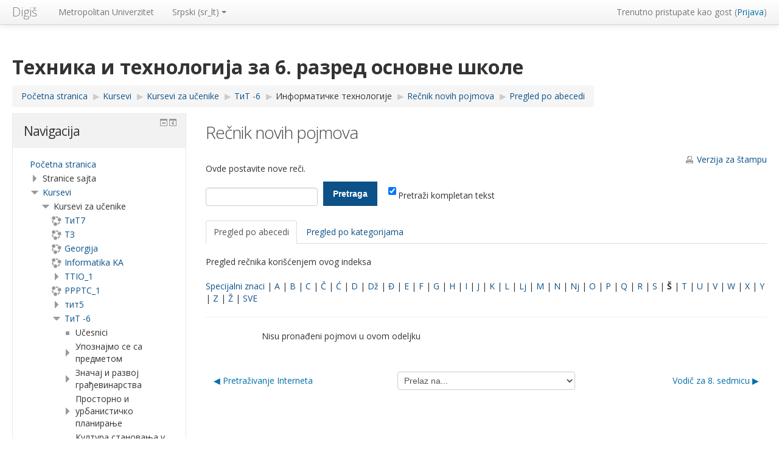

--- FILE ---
content_type: text/html; charset=utf-8
request_url: http://digis.edu.rs/mod/glossary/view.php?id=1820&mode=letter&hook=%C5%A0&sortkey=&sortorder=asc
body_size: 12636
content:
<!DOCTYPE html>
<html  dir="ltr" lang="sr-lt" xml:lang="sr-lt">
<head>
    <title>Rečnik novih pojmova</title>
    <link rel="shortcut icon" href="http://digis.edu.rs/theme/image.php/clean/theme/1569433302/favicon" />
    <meta http-equiv="Content-Type" content="text/html; charset=utf-8" />
<meta name="keywords" content="moodle, Rečnik novih pojmova" />
<link rel="stylesheet" type="text/css" href="http://digis.edu.rs/theme/yui_combo.php?rollup/3.17.2/yui-moodlesimple-min.css" /><script id="firstthemesheet" type="text/css">/** Required in order to fix style inclusion problems in IE with YUI **/</script><link rel="stylesheet" type="text/css" href="http://digis.edu.rs/theme/styles.php/clean/1569433302_1/all" />
<script type="text/javascript">
//<![CDATA[
var M = {}; M.yui = {};
M.pageloadstarttime = new Date();
M.cfg = {"wwwroot":"http:\/\/digis.edu.rs","sesskey":"VGrlnxI5Ym","themerev":"1569433302","slasharguments":1,"theme":"clean","iconsystemmodule":"core\/icon_system_standard","jsrev":"1539863276","admin":"admin","svgicons":true,"usertimezone":"Evropa\/Beograd","contextid":6685};var yui1ConfigFn = function(me) {if(/-skin|reset|fonts|grids|base/.test(me.name)){me.type='css';me.path=me.path.replace(/\.js/,'.css');me.path=me.path.replace(/\/yui2-skin/,'/assets/skins/sam/yui2-skin')}};
var yui2ConfigFn = function(me) {var parts=me.name.replace(/^moodle-/,'').split('-'),component=parts.shift(),module=parts[0],min='-min';if(/-(skin|core)$/.test(me.name)){parts.pop();me.type='css';min=''}
if(module){var filename=parts.join('-');me.path=component+'/'+module+'/'+filename+min+'.'+me.type}else{me.path=component+'/'+component+'.'+me.type}};
YUI_config = {"debug":false,"base":"http:\/\/digis.edu.rs\/lib\/yuilib\/3.17.2\/","comboBase":"http:\/\/digis.edu.rs\/theme\/yui_combo.php?","combine":true,"filter":null,"insertBefore":"firstthemesheet","groups":{"yui2":{"base":"http:\/\/digis.edu.rs\/lib\/yuilib\/2in3\/2.9.0\/build\/","comboBase":"http:\/\/digis.edu.rs\/theme\/yui_combo.php?","combine":true,"ext":false,"root":"2in3\/2.9.0\/build\/","patterns":{"yui2-":{"group":"yui2","configFn":yui1ConfigFn}}},"moodle":{"name":"moodle","base":"http:\/\/digis.edu.rs\/theme\/yui_combo.php?m\/1539863276\/","combine":true,"comboBase":"http:\/\/digis.edu.rs\/theme\/yui_combo.php?","ext":false,"root":"m\/1539863276\/","patterns":{"moodle-":{"group":"moodle","configFn":yui2ConfigFn}},"filter":null,"modules":{"moodle-core-dragdrop":{"requires":["base","node","io","dom","dd","event-key","event-focus","moodle-core-notification"]},"moodle-core-popuphelp":{"requires":["moodle-core-tooltip"]},"moodle-core-blocks":{"requires":["base","node","io","dom","dd","dd-scroll","moodle-core-dragdrop","moodle-core-notification"]},"moodle-core-lockscroll":{"requires":["plugin","base-build"]},"moodle-core-notification":{"requires":["moodle-core-notification-dialogue","moodle-core-notification-alert","moodle-core-notification-confirm","moodle-core-notification-exception","moodle-core-notification-ajaxexception"]},"moodle-core-notification-dialogue":{"requires":["base","node","panel","escape","event-key","dd-plugin","moodle-core-widget-focusafterclose","moodle-core-lockscroll"]},"moodle-core-notification-alert":{"requires":["moodle-core-notification-dialogue"]},"moodle-core-notification-confirm":{"requires":["moodle-core-notification-dialogue"]},"moodle-core-notification-exception":{"requires":["moodle-core-notification-dialogue"]},"moodle-core-notification-ajaxexception":{"requires":["moodle-core-notification-dialogue"]},"moodle-core-languninstallconfirm":{"requires":["base","node","moodle-core-notification-confirm","moodle-core-notification-alert"]},"moodle-core-maintenancemodetimer":{"requires":["base","node"]},"moodle-core-chooserdialogue":{"requires":["base","panel","moodle-core-notification"]},"moodle-core-formchangechecker":{"requires":["base","event-focus","moodle-core-event"]},"moodle-core-handlebars":{"condition":{"trigger":"handlebars","when":"after"}},"moodle-core-actionmenu":{"requires":["base","event","node-event-simulate"]},"moodle-core-checknet":{"requires":["base-base","moodle-core-notification-alert","io-base"]},"moodle-core-dock":{"requires":["base","node","event-custom","event-mouseenter","event-resize","escape","moodle-core-dock-loader","moodle-core-event"]},"moodle-core-dock-loader":{"requires":["escape"]},"moodle-core-tooltip":{"requires":["base","node","io-base","moodle-core-notification-dialogue","json-parse","widget-position","widget-position-align","event-outside","cache-base"]},"moodle-core-event":{"requires":["event-custom"]},"moodle-core_availability-form":{"requires":["base","node","event","event-delegate","panel","moodle-core-notification-dialogue","json"]},"moodle-backup-backupselectall":{"requires":["node","event","node-event-simulate","anim"]},"moodle-backup-confirmcancel":{"requires":["node","node-event-simulate","moodle-core-notification-confirm"]},"moodle-course-util":{"requires":["node"],"use":["moodle-course-util-base"],"submodules":{"moodle-course-util-base":{},"moodle-course-util-section":{"requires":["node","moodle-course-util-base"]},"moodle-course-util-cm":{"requires":["node","moodle-course-util-base"]}}},"moodle-course-dragdrop":{"requires":["base","node","io","dom","dd","dd-scroll","moodle-core-dragdrop","moodle-core-notification","moodle-course-coursebase","moodle-course-util"]},"moodle-course-formatchooser":{"requires":["base","node","node-event-simulate"]},"moodle-course-management":{"requires":["base","node","io-base","moodle-core-notification-exception","json-parse","dd-constrain","dd-proxy","dd-drop","dd-delegate","node-event-delegate"]},"moodle-course-categoryexpander":{"requires":["node","event-key"]},"moodle-course-modchooser":{"requires":["moodle-core-chooserdialogue","moodle-course-coursebase"]},"moodle-form-dateselector":{"requires":["base","node","overlay","calendar"]},"moodle-form-showadvanced":{"requires":["node","base","selector-css3"]},"moodle-form-passwordunmask":{"requires":[]},"moodle-form-shortforms":{"requires":["node","base","selector-css3","moodle-core-event"]},"moodle-question-searchform":{"requires":["base","node"]},"moodle-question-qbankmanager":{"requires":["node","selector-css3"]},"moodle-question-preview":{"requires":["base","dom","event-delegate","event-key","core_question_engine"]},"moodle-question-chooser":{"requires":["moodle-core-chooserdialogue"]},"moodle-availability_completion-form":{"requires":["base","node","event","moodle-core_availability-form"]},"moodle-availability_date-form":{"requires":["base","node","event","io","moodle-core_availability-form"]},"moodle-availability_grade-form":{"requires":["base","node","event","moodle-core_availability-form"]},"moodle-availability_group-form":{"requires":["base","node","event","moodle-core_availability-form"]},"moodle-availability_grouping-form":{"requires":["base","node","event","moodle-core_availability-form"]},"moodle-availability_profile-form":{"requires":["base","node","event","moodle-core_availability-form"]},"moodle-qtype_ddimageortext-dd":{"requires":["node","dd","dd-drop","dd-constrain"]},"moodle-qtype_ddimageortext-form":{"requires":["moodle-qtype_ddimageortext-dd","form_filepicker"]},"moodle-qtype_ddmarker-form":{"requires":["moodle-qtype_ddmarker-dd","form_filepicker","graphics","escape"]},"moodle-qtype_ddmarker-dd":{"requires":["node","event-resize","dd","dd-drop","dd-constrain","graphics"]},"moodle-qtype_ddwtos-dd":{"requires":["node","dd","dd-drop","dd-constrain"]},"moodle-mod_assign-history":{"requires":["node","transition"]},"moodle-mod_forum-subscriptiontoggle":{"requires":["base-base","io-base"]},"moodle-mod_quiz-util":{"requires":["node","moodle-core-actionmenu"],"use":["moodle-mod_quiz-util-base"],"submodules":{"moodle-mod_quiz-util-base":{},"moodle-mod_quiz-util-slot":{"requires":["node","moodle-mod_quiz-util-base"]},"moodle-mod_quiz-util-page":{"requires":["node","moodle-mod_quiz-util-base"]}}},"moodle-mod_quiz-dragdrop":{"requires":["base","node","io","dom","dd","dd-scroll","moodle-core-dragdrop","moodle-core-notification","moodle-mod_quiz-quizbase","moodle-mod_quiz-util-base","moodle-mod_quiz-util-page","moodle-mod_quiz-util-slot","moodle-course-util"]},"moodle-mod_quiz-modform":{"requires":["base","node","event"]},"moodle-mod_quiz-repaginate":{"requires":["base","event","node","io","moodle-core-notification-dialogue"]},"moodle-mod_quiz-toolboxes":{"requires":["base","node","event","event-key","io","moodle-mod_quiz-quizbase","moodle-mod_quiz-util-slot","moodle-core-notification-ajaxexception"]},"moodle-mod_quiz-autosave":{"requires":["base","node","event","event-valuechange","node-event-delegate","io-form"]},"moodle-mod_quiz-quizbase":{"requires":["base","node"]},"moodle-mod_quiz-questionchooser":{"requires":["moodle-core-chooserdialogue","moodle-mod_quiz-util","querystring-parse"]},"moodle-message_airnotifier-toolboxes":{"requires":["base","node","io"]},"moodle-filter_glossary-autolinker":{"requires":["base","node","io-base","json-parse","event-delegate","overlay","moodle-core-event","moodle-core-notification-alert","moodle-core-notification-exception","moodle-core-notification-ajaxexception"]},"moodle-filter_mathjaxloader-loader":{"requires":["moodle-core-event"]},"moodle-editor_atto-rangy":{"requires":[]},"moodle-editor_atto-editor":{"requires":["node","transition","io","overlay","escape","event","event-simulate","event-custom","node-event-html5","node-event-simulate","yui-throttle","moodle-core-notification-dialogue","moodle-core-notification-confirm","moodle-editor_atto-rangy","handlebars","timers","querystring-stringify"]},"moodle-editor_atto-plugin":{"requires":["node","base","escape","event","event-outside","handlebars","event-custom","timers","moodle-editor_atto-menu"]},"moodle-editor_atto-menu":{"requires":["moodle-core-notification-dialogue","node","event","event-custom"]},"moodle-report_eventlist-eventfilter":{"requires":["base","event","node","node-event-delegate","datatable","autocomplete","autocomplete-filters"]},"moodle-report_loglive-fetchlogs":{"requires":["base","event","node","io","node-event-delegate"]},"moodle-gradereport_grader-gradereporttable":{"requires":["base","node","event","handlebars","overlay","event-hover"]},"moodle-gradereport_history-userselector":{"requires":["escape","event-delegate","event-key","handlebars","io-base","json-parse","moodle-core-notification-dialogue"]},"moodle-tool_capability-search":{"requires":["base","node"]},"moodle-tool_lp-dragdrop-reorder":{"requires":["moodle-core-dragdrop"]},"moodle-tool_monitor-dropdown":{"requires":["base","event","node"]},"moodle-assignfeedback_editpdf-editor":{"requires":["base","event","node","io","graphics","json","event-move","event-resize","transition","querystring-stringify-simple","moodle-core-notification-dialog","moodle-core-notification-alert","moodle-core-notification-exception","moodle-core-notification-ajaxexception"]},"moodle-atto_accessibilitychecker-button":{"requires":["color-base","moodle-editor_atto-plugin"]},"moodle-atto_accessibilityhelper-button":{"requires":["moodle-editor_atto-plugin"]},"moodle-atto_align-button":{"requires":["moodle-editor_atto-plugin"]},"moodle-atto_bold-button":{"requires":["moodle-editor_atto-plugin"]},"moodle-atto_charmap-button":{"requires":["moodle-editor_atto-plugin"]},"moodle-atto_clear-button":{"requires":["moodle-editor_atto-plugin"]},"moodle-atto_collapse-button":{"requires":["moodle-editor_atto-plugin"]},"moodle-atto_emoticon-button":{"requires":["moodle-editor_atto-plugin"]},"moodle-atto_equation-button":{"requires":["moodle-editor_atto-plugin","moodle-core-event","io","event-valuechange","tabview","array-extras"]},"moodle-atto_html-button":{"requires":["moodle-editor_atto-plugin","event-valuechange"]},"moodle-atto_image-button":{"requires":["moodle-editor_atto-plugin"]},"moodle-atto_indent-button":{"requires":["moodle-editor_atto-plugin"]},"moodle-atto_italic-button":{"requires":["moodle-editor_atto-plugin"]},"moodle-atto_link-button":{"requires":["moodle-editor_atto-plugin"]},"moodle-atto_managefiles-usedfiles":{"requires":["node","escape"]},"moodle-atto_managefiles-button":{"requires":["moodle-editor_atto-plugin"]},"moodle-atto_media-button":{"requires":["moodle-editor_atto-plugin","moodle-form-shortforms"]},"moodle-atto_noautolink-button":{"requires":["moodle-editor_atto-plugin"]},"moodle-atto_orderedlist-button":{"requires":["moodle-editor_atto-plugin"]},"moodle-atto_recordrtc-recording":{"requires":["moodle-atto_recordrtc-button"]},"moodle-atto_recordrtc-button":{"requires":["moodle-editor_atto-plugin","moodle-atto_recordrtc-recording"]},"moodle-atto_rtl-button":{"requires":["moodle-editor_atto-plugin"]},"moodle-atto_strike-button":{"requires":["moodle-editor_atto-plugin"]},"moodle-atto_subscript-button":{"requires":["moodle-editor_atto-plugin"]},"moodle-atto_superscript-button":{"requires":["moodle-editor_atto-plugin"]},"moodle-atto_table-button":{"requires":["moodle-editor_atto-plugin","moodle-editor_atto-menu","event","event-valuechange"]},"moodle-atto_title-button":{"requires":["moodle-editor_atto-plugin"]},"moodle-atto_underline-button":{"requires":["moodle-editor_atto-plugin"]},"moodle-atto_undo-button":{"requires":["moodle-editor_atto-plugin"]},"moodle-atto_unorderedlist-button":{"requires":["moodle-editor_atto-plugin"]}}},"gallery":{"name":"gallery","base":"http:\/\/digis.edu.rs\/lib\/yuilib\/gallery\/","combine":true,"comboBase":"http:\/\/digis.edu.rs\/theme\/yui_combo.php?","ext":false,"root":"gallery\/1539863276\/","patterns":{"gallery-":{"group":"gallery"}}}},"modules":{"core_filepicker":{"name":"core_filepicker","fullpath":"http:\/\/digis.edu.rs\/lib\/javascript.php\/1539863276\/repository\/filepicker.js","requires":["base","node","node-event-simulate","json","async-queue","io-base","io-upload-iframe","io-form","yui2-treeview","panel","cookie","datatable","datatable-sort","resize-plugin","dd-plugin","escape","moodle-core_filepicker","moodle-core-notification-dialogue"]},"core_comment":{"name":"core_comment","fullpath":"http:\/\/digis.edu.rs\/lib\/javascript.php\/1539863276\/comment\/comment.js","requires":["base","io-base","node","json","yui2-animation","overlay","escape"]},"mathjax":{"name":"mathjax","fullpath":"https:\/\/cdnjs.cloudflare.com\/ajax\/libs\/mathjax\/2.7.2\/MathJax.js?delayStartupUntil=configured"}}};
M.yui.loader = {modules: {}};

//]]>
</script>

<link href="https://fonts.googleapis.com/css?family=Open+Sans:300,400,400i,600,700&amp;subset=cyrillic-ext,latin-ext" rel="stylesheet">

<style>
div,h1,h2,h3,h4,h5,h6,small,p {font-family: 'Open Sans', sans-serif !important;}
</style>

<link rel="newest stylesheet" type="text/css" href="https://www.metropolitan.ac.rs/files/css/digis-stil.css" />    <meta name="viewport" content="width=device-width, initial-scale=1.0">
</head>

<body  id="page-mod-glossary-view" class="format-topics  path-mod path-mod-glossary safari dir-ltr lang-sr_lt yui-skin-sam yui3-skin-sam digis-edu-rs pagelayout-incourse course-247 context-6685 cmid-1820 category-40 has-region-side-pre used-region-side-pre has-region-side-post empty-region-side-post side-pre-only">

<div class="skiplinks">
    <a href="#maincontent" class="skip">Idi na glavni sadržaj</a>
</div><script type="text/javascript" src="http://digis.edu.rs/theme/yui_combo.php?rollup/3.17.2/yui-moodlesimple-min.js"></script><script type="text/javascript" src="http://digis.edu.rs/lib/javascript.php/1539863276/lib/javascript-static.js"></script>
<script type="text/javascript">
//<![CDATA[
document.body.className += ' jsenabled';
//]]>
</script>


<header role="banner" class="navbar navbar-fixed-top moodle-has-zindex">
    <nav role="navigation" class="navbar-inner">
        <div class="container-fluid">
            <a class="brand" title="Početna stranica" href="http://digis.edu.rs/">Digiš</a>            <a class="btn btn-navbar" data-toggle="collapse" data-target=".nav-collapse"><span class="icon-bar"></span>
<span class="icon-bar"></span>
<span class="icon-bar"></span></a>            <div class="usermenu"><span class="login">Trenutno pristupate kao gost (<a href="http://digis.edu.rs/login/index.php">Prijava</a>)</span></div>                                    <div class="nav-collapse collapse">
                <ul class="nav"><li><a title="Metropolitan Univerzitet" href="http://www.metropolitan.ac.rs">Metropolitan Univerzitet</a></li><li class="dropdown langmenu"><a href="" class="dropdown-toggle" data-toggle="dropdown" title="Jezik">Srpski ‎(sr_lt)‎<b class="caret"></b></a><ul class="dropdown-menu"><li><a title="Српски ‎(sr_cr)‎" href="http://digis.edu.rs/mod/glossary/view.php?id=1820&amp;mode=letter&amp;lang=sr_cr">Српски ‎(sr_cr)‎</a></li><li><a title="English ‎(en)‎" href="http://digis.edu.rs/mod/glossary/view.php?id=1820&amp;mode=letter&amp;lang=en">English ‎(en)‎</a></li><li><a title="Srpski ‎(sr_lt)‎" href="http://digis.edu.rs/mod/glossary/view.php?id=1820&amp;mode=letter&amp;lang=sr_lt">Srpski ‎(sr_lt)‎</a></li></ul></ul>                <ul class="nav pull-right">
                    <li></li>
                </ul>
            </div>
        </div>
    </nav>
</header>

<div id="page" class="container-fluid">
    <header id="page-header" class="clearfix"><div class="page-context-header"><div class="page-header-headings"><h1>Техника и технологија за 6. разред основне школе</h1></div></div><div class="clearfix" id="page-navbar"><div class="breadcrumb-nav"><span class="accesshide" id="navbar-label">Putanja do stranice</span><nav aria-labelledby="navbar-label"><ul class="breadcrumb"><li><span itemscope="" itemtype="http://data-vocabulary.org/Breadcrumb"><a itemprop="url" href="http://digis.edu.rs/"><span itemprop="title">Početna stranica</span></a></span> <span class="divider"> <span class="accesshide " ><span class="arrow_text">/</span>&nbsp;</span><span class="arrow sep">&#x25B6;&#xFE0E;</span> </span></li><li><span itemscope="" itemtype="http://data-vocabulary.org/Breadcrumb"><a itemprop="url" href="http://digis.edu.rs/course/index.php"><span itemprop="title">Kursevi</span></a></span> <span class="divider"> <span class="accesshide " ><span class="arrow_text">/</span>&nbsp;</span><span class="arrow sep">&#x25B6;&#xFE0E;</span> </span></li><li><span itemscope="" itemtype="http://data-vocabulary.org/Breadcrumb"><a itemprop="url" href="http://digis.edu.rs/course/index.php?categoryid=40"><span itemprop="title">Kursevi za učenike</span></a></span> <span class="divider"> <span class="accesshide " ><span class="arrow_text">/</span>&nbsp;</span><span class="arrow sep">&#x25B6;&#xFE0E;</span> </span></li><li><span itemscope="" itemtype="http://data-vocabulary.org/Breadcrumb"><a itemprop="url" title="Техника и технологија за 6. разред основне школе" href="http://digis.edu.rs/course/view.php?id=247"><span itemprop="title">ТиТ -6</span></a></span> <span class="divider"> <span class="accesshide " ><span class="arrow_text">/</span>&nbsp;</span><span class="arrow sep">&#x25B6;&#xFE0E;</span> </span></li><li><span tabindex="0">Информатичке технологије</span> <span class="divider"> <span class="accesshide " ><span class="arrow_text">/</span>&nbsp;</span><span class="arrow sep">&#x25B6;&#xFE0E;</span> </span></li><li><span itemscope="" itemtype="http://data-vocabulary.org/Breadcrumb"><a itemprop="url" title="Rečnik" href="http://digis.edu.rs/mod/glossary/view.php?id=1820"><span itemprop="title">Rečnik novih pojmova</span></a></span> <span class="divider"> <span class="accesshide " ><span class="arrow_text">/</span>&nbsp;</span><span class="arrow sep">&#x25B6;&#xFE0E;</span> </span></li><li><span itemscope="" itemtype="http://data-vocabulary.org/Breadcrumb"><a itemprop="url" href="http://digis.edu.rs/mod/glossary/view.php?id=1820&amp;mode=letter"><span itemprop="title">Pregled po abecedi</span></a></span></li></ul></nav></div><div class="breadcrumb-button"></div></div><div id="course-header"></div></header>    <div id="page-content" class="row-fluid">
        <div id="region-main-box" class="span9 desktop-first-column">
            <div class="row-fluid">
                <section id="region-main" class="span8 pull-right">
                    <span class="notifications" id="user-notifications"></span><div role="main"><span id="maincontent"></span><h2>Rečnik novih pojmova</h2><div class="glossarycontrol" style="text-align: right"><a class="printicon" title="Verzija za štampu" href="http://digis.edu.rs/mod/glossary/print.php?id=1820&amp;mode=letter&amp;hook=%C5%A0&amp;sortkey&amp;sortorder=asc&amp;offset=0&amp;pagelimit=10">Verzija za štampu</a></div><br /><div id="intro" class="box generalbox"><div class="no-overflow"><p>Ovde postavite nove reči.</p></div></div><form method="post" class="form form-inline m-b-1" action="http://digis.edu.rs/mod/glossary/view.php"><input type="text" name="hook" size="20" value="" alt="Pretraga" class="form-control"/> <input type="submit" value="Pretraga" name="searchbutton" class="btn btn-secondary m-r-1"/> <span class="checkbox"><label for="fullsearch"> <input type="checkbox" name="fullsearch" id="fullsearch" value="1" checked="checked"/> <input type="hidden" name="mode" value="search" /><input type="hidden" name="id" value="1820" />Pretraži kompletan tekst</label></span></form>  <div class="glossarydisplay">


<ul class="nav nav-tabs"><li class="active"><a>Pregled po abecedi</a></li><li><a href="http://digis.edu.rs/mod/glossary/view.php?id=1820&amp;mode=cat" title="Pregled po kategorijama">Pregled po kategorijama</a></li></ul>
  <div class="entrybox">

<div class="glossaryexplain">Pregled rečnika korišćenjem ovog indeksa</div><br /><a title="Prikaži pojmove koji ne počinju slovom" href="http://digis.edu.rs/mod/glossary/view.php?id=1820&amp;mode=letter&amp;hook=SPECIAL">Specijalni znaci</a> | <a href="http://digis.edu.rs/mod/glossary/view.php?id=1820&amp;mode=letter&amp;hook=A&amp;sortkey=&amp;sortorder=asc">A</a> | <a href="http://digis.edu.rs/mod/glossary/view.php?id=1820&amp;mode=letter&amp;hook=B&amp;sortkey=&amp;sortorder=asc">B</a> | <a href="http://digis.edu.rs/mod/glossary/view.php?id=1820&amp;mode=letter&amp;hook=C&amp;sortkey=&amp;sortorder=asc">C</a> | <a href="http://digis.edu.rs/mod/glossary/view.php?id=1820&amp;mode=letter&amp;hook=%C4%8C&amp;sortkey=&amp;sortorder=asc">Č</a> | <a href="http://digis.edu.rs/mod/glossary/view.php?id=1820&amp;mode=letter&amp;hook=%C4%86&amp;sortkey=&amp;sortorder=asc">Ć</a> | <a href="http://digis.edu.rs/mod/glossary/view.php?id=1820&amp;mode=letter&amp;hook=D&amp;sortkey=&amp;sortorder=asc">D</a> | <a href="http://digis.edu.rs/mod/glossary/view.php?id=1820&amp;mode=letter&amp;hook=D%C5%BE&amp;sortkey=&amp;sortorder=asc">Dž</a> | <a href="http://digis.edu.rs/mod/glossary/view.php?id=1820&amp;mode=letter&amp;hook=%C4%90&amp;sortkey=&amp;sortorder=asc">Đ</a> | <a href="http://digis.edu.rs/mod/glossary/view.php?id=1820&amp;mode=letter&amp;hook=E&amp;sortkey=&amp;sortorder=asc">E</a> | <a href="http://digis.edu.rs/mod/glossary/view.php?id=1820&amp;mode=letter&amp;hook=F&amp;sortkey=&amp;sortorder=asc">F</a> | <a href="http://digis.edu.rs/mod/glossary/view.php?id=1820&amp;mode=letter&amp;hook=G&amp;sortkey=&amp;sortorder=asc">G</a> | <a href="http://digis.edu.rs/mod/glossary/view.php?id=1820&amp;mode=letter&amp;hook=H&amp;sortkey=&amp;sortorder=asc">H</a> | <a href="http://digis.edu.rs/mod/glossary/view.php?id=1820&amp;mode=letter&amp;hook=I&amp;sortkey=&amp;sortorder=asc">I</a> | <a href="http://digis.edu.rs/mod/glossary/view.php?id=1820&amp;mode=letter&amp;hook=J&amp;sortkey=&amp;sortorder=asc">J</a> | <a href="http://digis.edu.rs/mod/glossary/view.php?id=1820&amp;mode=letter&amp;hook=K&amp;sortkey=&amp;sortorder=asc">K</a> | <a href="http://digis.edu.rs/mod/glossary/view.php?id=1820&amp;mode=letter&amp;hook=L&amp;sortkey=&amp;sortorder=asc">L</a> | <a href="http://digis.edu.rs/mod/glossary/view.php?id=1820&amp;mode=letter&amp;hook=Lj&amp;sortkey=&amp;sortorder=asc">Lj</a> | <a href="http://digis.edu.rs/mod/glossary/view.php?id=1820&amp;mode=letter&amp;hook=M&amp;sortkey=&amp;sortorder=asc">M</a> | <a href="http://digis.edu.rs/mod/glossary/view.php?id=1820&amp;mode=letter&amp;hook=N&amp;sortkey=&amp;sortorder=asc">N</a> | <a href="http://digis.edu.rs/mod/glossary/view.php?id=1820&amp;mode=letter&amp;hook=Nj&amp;sortkey=&amp;sortorder=asc">Nj</a> | <a href="http://digis.edu.rs/mod/glossary/view.php?id=1820&amp;mode=letter&amp;hook=O&amp;sortkey=&amp;sortorder=asc">O</a> | <a href="http://digis.edu.rs/mod/glossary/view.php?id=1820&amp;mode=letter&amp;hook=P&amp;sortkey=&amp;sortorder=asc">P</a> | <a href="http://digis.edu.rs/mod/glossary/view.php?id=1820&amp;mode=letter&amp;hook=Q&amp;sortkey=&amp;sortorder=asc">Q</a> | <a href="http://digis.edu.rs/mod/glossary/view.php?id=1820&amp;mode=letter&amp;hook=R&amp;sortkey=&amp;sortorder=asc">R</a> | <a href="http://digis.edu.rs/mod/glossary/view.php?id=1820&amp;mode=letter&amp;hook=S&amp;sortkey=&amp;sortorder=asc">S</a> | <b>Š</b> | <a href="http://digis.edu.rs/mod/glossary/view.php?id=1820&amp;mode=letter&amp;hook=T&amp;sortkey=&amp;sortorder=asc">T</a> | <a href="http://digis.edu.rs/mod/glossary/view.php?id=1820&amp;mode=letter&amp;hook=U&amp;sortkey=&amp;sortorder=asc">U</a> | <a href="http://digis.edu.rs/mod/glossary/view.php?id=1820&amp;mode=letter&amp;hook=V&amp;sortkey=&amp;sortorder=asc">V</a> | <a href="http://digis.edu.rs/mod/glossary/view.php?id=1820&amp;mode=letter&amp;hook=W&amp;sortkey=&amp;sortorder=asc">W</a> | <a href="http://digis.edu.rs/mod/glossary/view.php?id=1820&amp;mode=letter&amp;hook=X&amp;sortkey=&amp;sortorder=asc">X</a> | <a href="http://digis.edu.rs/mod/glossary/view.php?id=1820&amp;mode=letter&amp;hook=Y&amp;sortkey=&amp;sortorder=asc">Y</a> | <a href="http://digis.edu.rs/mod/glossary/view.php?id=1820&amp;mode=letter&amp;hook=Z&amp;sortkey=&amp;sortorder=asc">Z</a> | <a href="http://digis.edu.rs/mod/glossary/view.php?id=1820&amp;mode=letter&amp;hook=%C5%BD&amp;sortkey=&amp;sortorder=asc">Ž</a> | <a title="Prikazivanje SVIH pojmova na jednoj stranici" href="http://digis.edu.rs/mod/glossary/view.php?id=1820&amp;mode=letter&amp;hook=ALL">SVE</a><hr /><div class="box generalbox boxaligncenter boxwidthwide">Nisu pronađeni pojmovi u ovom odeljku</div><br /></div></div></div><div class="m-t-2 m-b-1">
<div class="row-fluid rtl-compatible">
    <div class="span4">        <div class="pull-left">
                <a href="http://digis.edu.rs/mod/assign/view.php?id=1819&forceview=1" id="prev-activity-link" class="btn btn-link"  title="Pretraživanje Interneta" >&#x25C0;&#xFE0E; Pretraživanje Interneta</a>

        </div>
</div>
    <div class="span4">        <div class="mdl-align">
            <div class="urlselect">
    <form method="post" action="http://digis.edu.rs/course/jumpto.php" class="form-inline" id="url_select_f694a3ba7c282c29">
        <input type="hidden" name="sesskey" value="VGrlnxI5Ym">
            <label for="jump-to-activity" class="sr-only">
                Prelaz na...
            </label>
        <select id="jump-to-activity"  id="jump-to-activity" class="custom-select urlselect" name="jump">
                    <option value="" selected>Prelaz na...</option>
                    <option value="/mod/forum/view.php?id=1759&amp;forceview=1" >Форум</option>
                    <option value="/mod/book/view.php?id=1760&amp;forceview=1" >Годишњи план</option>
                    <option value="/mod/page/view.php?id=1761&amp;forceview=1" >Vodič za kurs</option>
                    <option value="/mod/page/view.php?id=1762&amp;forceview=1" >Literatura</option>
                    <option value="/mod/forum/view.php?id=1763&amp;forceview=1" >Општи форум</option>
                    <option value="/mod/forum/view.php?id=1764&amp;forceview=1" >Forum</option>
                    <option value="/mod/page/view.php?id=1765&amp;forceview=1" >Vodič za 1. sedmicu</option>
                    <option value="/mod/book/view.php?id=1767&amp;forceview=1" >Значај и развој грађевинарства</option>
                    <option value="/mod/url/view.php?id=1768&amp;forceview=1" >Чуда света</option>
                    <option value="/mod/url/view.php?id=1769&amp;forceview=1" >Чуда новог света</option>
                    <option value="/mod/choice/view.php?id=2662&amp;forceview=1" >Изабери стил градње </option>
                    <option value="/mod/workshop/view.php?id=2664&amp;forceview=1" >Постави свој задатак</option>
                    <option value="/mod/page/view.php?id=1781&amp;forceview=1" >Vodič za 3. nastavnu sedmicu</option>
                    <option value="/mod/forum/view.php?id=1782&amp;forceview=1" >Форум</option>
                    <option value="/mod/book/view.php?id=1784&amp;forceview=1" >Просторно и урбанистичко планирање</option>
                    <option value="/mod/url/view.php?id=1786&amp;forceview=1" >Урбанистички завод</option>
                    <option value="/mod/page/view.php?id=1854&amp;forceview=1" >Vodič za 13. nastavnu nedelju</option>
                    <option value="/mod/forum/view.php?id=1855&amp;forceview=1" >Форум</option>
                    <option value="/mod/book/view.php?id=1857&amp;forceview=1" >Култура становања у урбаним и руралним срединама</option>
                    <option value="/mod/quiz/view.php?id=1859&amp;forceview=1" >Тест ДВ</option>
                    <option value="/mod/page/view.php?id=1847&amp;forceview=1" >Vodič za 12. nedelju</option>
                    <option value="/mod/forum/view.php?id=1848&amp;forceview=1" >Форум</option>
                    <option value="/mod/book/view.php?id=1850&amp;forceview=1" >Грађевински објекти у саобраћају</option>
                    <option value="/mod/url/view.php?id=1852&amp;forceview=1" >Маглев</option>
                    <option value="/mod/survey/view.php?id=1853&amp;forceview=1" >упитник</option>
                    <option value="/mod/quiz/view.php?id=2825&amp;forceview=1" >Test DV</option>
                    <option value="/mod/quiz/view.php?id=3094&amp;forceview=1" >ТестДВ2</option>
                    <option value="/mod/quiz/view.php?id=3115&amp;forceview=1" >тест 6-1 2025.</option>
                    <option value="/mod/quiz/view.php?id=3116&amp;forceview=1" >Тест 6-2 2025.</option>
                    <option value="/mod/quiz/view.php?id=3114&amp;forceview=1" >Тест 6-3 2025.</option>
                    <option value="/mod/page/view.php?id=1788&amp;forceview=1" >Vodič za 4 sedmicu</option>
                    <option value="/mod/forum/view.php?id=1789&amp;forceview=1" >Форум</option>
                    <option value="/mod/book/view.php?id=1791&amp;forceview=1" >Техничко цртање у грађевинарству</option>
                    <option value="/mod/quiz/view.php?id=2834&amp;forceview=1" >Тест  Ђина</option>
                    <option value="/mod/quiz/view.php?id=3068&amp;forceview=1" >тест техничко цртање у грађевинарству децембар 2025.</option>
                    <option value="/mod/page/view.php?id=1773&amp;forceview=1" >Vodič za 2.sedmicu</option>
                    <option value="/mod/forum/view.php?id=1774&amp;forceview=1" >Форум</option>
                    <option value="/mod/book/view.php?id=1776&amp;forceview=1" >Грађевинарство</option>
                    <option value="/mod/url/view.php?id=1778&amp;forceview=1" >Градња монтажне куће</option>
                    <option value="/mod/quiz/view.php?id=2276&amp;forceview=1" >Тест 1. и 2. теме</option>
                    <option value="/mod/page/view.php?id=1793&amp;forceview=1" >Vodič za ovu sedmicu</option>
                    <option value="/mod/forum/view.php?id=1794&amp;forceview=1" >Forum</option>
                    <option value="/mod/book/view.php?id=1796&amp;forceview=1" >Google SketchUp</option>
                    <option value="/mod/glossary/view.php?id=1800&amp;forceview=1" >Rečnik</option>
                    <option value="/mod/page/view.php?id=1801&amp;forceview=1" >Vodič za 6. sedmicu</option>
                    <option value="/mod/forum/view.php?id=1802&amp;forceview=1" >Forum</option>
                    <option value="/mod/url/view.php?id=1804&amp;forceview=1" >Instalacija programa Envisioneer Experess</option>
                    <option value="/mod/book/view.php?id=1805&amp;forceview=1" >Uputstvo za program</option>
                    <option value="/mod/page/view.php?id=1806&amp;forceview=1" >Tutorijal za program</option>
                    <option value="/mod/glossary/view.php?id=1808&amp;forceview=1" >Nepoznate reči</option>
                    <option value="/mod/assign/view.php?id=1809&amp;forceview=1" >Primer urađen u Envisioneer Express-u</option>
                    <option value="/mod/page/view.php?id=1810&amp;forceview=1" >Vodič za 6. sedmicu </option>
                    <option value="/mod/forum/view.php?id=1811&amp;forceview=1" >Forum</option>
                    <option value="/mod/book/view.php?id=1813&amp;forceview=1" >Internet</option>
                    <option value="/mod/resource/view.php?id=1815&amp;forceview=1" >Internet komunikacija</option>
                    <option value="/mod/resource/view.php?id=1816&amp;forceview=1" >Korišćenje e-naloga</option>
                    <option value="/mod/url/view.php?id=1817&amp;forceview=1" >Prvi koraci sae-poštom</option>
                    <option value="/mod/assign/view.php?id=1819&amp;forceview=1" >Pretraživanje Interneta</option>
                    <option value="/mod/page/view.php?id=1821&amp;forceview=1" >Vodič za 8. sedmicu</option>
                    <option value="/mod/forum/view.php?id=1822&amp;forceview=1" >Forum</option>
                    <option value="/mod/book/view.php?id=1824&amp;forceview=1" >Podela građevinskih materijala</option>
                    <option value="/mod/url/view.php?id=1825&amp;forceview=1" >Građevinski materijali</option>
                    <option value="/mod/assign/view.php?id=1826&amp;forceview=1" >Zadatak -materijal za pokrivanje</option>
                    <option value="/mod/page/view.php?id=1827&amp;forceview=1" >Vodič za 9. sedmicu</option>
                    <option value="/mod/forum/view.php?id=1828&amp;forceview=1" >Forum 9. sedmice</option>
                    <option value="/mod/book/view.php?id=1830&amp;forceview=1" >Vezivni materijali, materijali za oblaganje, izolaciju i instalacioni materijali</option>
                    <option value="/mod/quiz/view.php?id=1832&amp;forceview=1" >test 1</option>
                    <option value="/mod/quiz/view.php?id=2807&amp;forceview=1" >test 2</option>
                    <option value="/mod/quiz/view.php?id=2808&amp;forceview=1" >test 3</option>
                    <option value="/mod/quiz/view.php?id=2968&amp;forceview=1" >Тест грађевински материјали и грађевинске машине</option>
                    <option value="/mod/quiz/view.php?id=2969&amp;forceview=1" >Тест 6-3 школска 2023/24</option>
                    <option value="/mod/quiz/view.php?id=2970&amp;forceview=1" >Тест грађевински материјали и грађевинске машине 6-3</option>
                    <option value="/mod/quiz/view.php?id=3076&amp;forceview=1" >Тест  за 6-2 школска 2024/25.</option>
                    <option value="/mod/quiz/view.php?id=3077&amp;forceview=1" >Тест за 6-1 школска 2023/24</option>
                    <option value="/mod/page/view.php?id=1833&amp;forceview=1" >Vodič za 10. sedmicu</option>
                    <option value="/mod/forum/view.php?id=1834&amp;forceview=1" >Forum</option>
                    <option value="/mod/book/view.php?id=1836&amp;forceview=1" >Energetika u građevinarstvu</option>
                    <option value="/mod/url/view.php?id=1838&amp;forceview=1" >Priča o mineralnoj vuni</option>
                    <option value="/mod/url/view.php?id=1839&amp;forceview=1" >Fotonaponski inverter</option>
                    <option value="/mod/glossary/view.php?id=1840&amp;forceview=1" >Rečnih novih pojmova</option>
                    <option value="/mod/page/view.php?id=1841&amp;forceview=1" >Vodič za 11. nedelju</option>
                    <option value="/mod/forum/view.php?id=1842&amp;forceview=1" >Forum</option>
                    <option value="/mod/book/view.php?id=1844&amp;forceview=1" >Tehnička sredstva u građevinarstvu</option>
                    <option value="/mod/quiz/view.php?id=1846&amp;forceview=1" >Test -tehnička sredstva u građevinarstvu i energetika u grđevinrstvu</option>
                    <option value="/mod/quiz/view.php?id=2698&amp;forceview=1" >Test građevinske mašine i građevinski objekti</option>
                    <option value="/mod/quiz/view.php?id=2816&amp;forceview=1" >Test-građevinske mašine</option>
                    <option value="/mod/quiz/view.php?id=2824&amp;forceview=1" >Test ЦХ</option>
                    <option value="/mod/quiz/view.php?id=2938&amp;forceview=1" >тест 6-2</option>
                    <option value="/mod/quiz/view.php?id=2939&amp;forceview=1" >тест 6-3</option>
                    <option value="/mod/quiz/view.php?id=2940&amp;forceview=1" >тест 6-1</option>
                    <option value="/mod/book/view.php?id=2822&amp;forceview=1" >Машине и уређаји у пољопривредној производњи</option>
                    <option value="/mod/quiz/view.php?id=2587&amp;forceview=1" >Тест 1</option>
                    <option value="/mod/quiz/view.php?id=2823&amp;forceview=1" >Test ML</option>
                    <option value="/mod/quiz/view.php?id=3048&amp;forceview=1" >Тест 6-1 школска 2024/25.</option>
                    <option value="/mod/quiz/view.php?id=3049&amp;forceview=1" >Тест 6-3 школска 2024/2025.</option>
                    <option value="/mod/quiz/view.php?id=3054&amp;forceview=1" >Тест 6-2 школска 2024/25.</option>
                    <option value="/mod/survey/view.php?id=2220&amp;forceview=1" >Упитник</option>
                    <option value="/mod/survey/view.php?id=2221&amp;forceview=1" >упитник</option>
                    <option value="/mod/survey/view.php?id=2222&amp;forceview=1" >упитник</option>
                    <option value="/mod/survey/view.php?id=2223&amp;forceview=1" >упитник</option>
                    <option value="/mod/survey/view.php?id=2224&amp;forceview=1" >упитник</option>
        </select>
            <noscript>
                <input type="submit" class="btn btn-secondary" value="Dalje">
            </noscript>
    </form>
</div>

        </div>
</div>
    <div class="span4">        <div class="pull-right">
                <a href="http://digis.edu.rs/mod/page/view.php?id=1821&forceview=1" id="next-activity-link" class="btn btn-link"  title="Vodič za 8. sedmicu" >Vodič za 8. sedmicu &#x25B6;&#xFE0E;</a>

        </div>
</div>
</div>
</div>                </section>
                <aside id="block-region-side-pre" class="span4 desktop-first-column block-region" data-blockregion="side-pre" data-droptarget="1"><a class="skip skip-block" id="fsb-1" href="#sb-1">Preskoči Navigacija</a><div id="inst4" class="block_navigation  block" role="navigation" data-block="navigation" data-instanceid="4" aria-labelledby="instance-4-header" data-dockable="1"><div class="header"><div class="title"><div class="block_action"></div><h2 id="instance-4-header">Navigacija</h2></div></div><div class="content"><ul class="block_tree list" role="tree" data-ajax-loader="block_navigation/nav_loader"><li class="type_unknown depth_1 contains_branch" aria-labelledby="label_1_1"><p class="tree_item branch navigation_node" role="treeitem" aria-expanded="true" aria-owns="random694a3ba7c282c1_group" data-collapsible="false"><a tabindex="-1" id="label_1_1" href="http://digis.edu.rs/">Početna stranica</a></p><ul id="random694a3ba7c282c1_group" role="group"><li class="type_course depth_2 contains_branch" aria-labelledby="label_2_2"><p class="tree_item branch" role="treeitem" aria-expanded="false" aria-owns="random694a3ba7c282c2_group"><span tabindex="-1" id="label_2_2" title="Digitalna škola">Stranice sajta</span></p><ul id="random694a3ba7c282c2_group" role="group" aria-hidden="true"><li class="type_setting depth_3 item_with_icon" aria-labelledby="label_3_4"><p class="tree_item hasicon" role="treeitem"><a tabindex="-1" id="label_3_4" href="http://digis.edu.rs/tag/search.php"><img class="icon navicon" alt="" src="http://digis.edu.rs/theme/image.php/clean/core/1569433302/i/navigationitem" /><span class="item-content-wrap">Oznake</span></a></p></li><li class="type_custom depth_3 item_with_icon" aria-labelledby="label_3_5"><p class="tree_item hasicon" role="treeitem"><a tabindex="-1" id="label_3_5" href="http://digis.edu.rs/calendar/view.php?view=month&amp;course=247"><img class="icon navicon" alt="" src="http://digis.edu.rs/theme/image.php/clean/core/1569433302/i/calendar" /><span class="item-content-wrap">Kalendar</span></a></p></li><li class="type_activity depth_3 item_with_icon" aria-labelledby="label_3_6"><p class="tree_item hasicon" role="treeitem"><a tabindex="-1" id="label_3_6" title="Forum" href="http://digis.edu.rs/mod/forum/view.php?id=372"><img class="icon navicon" alt="Forum" title="Forum" src="http://digis.edu.rs/theme/image.php/clean/forum/1569433302/icon" /><span class="item-content-wrap">Новости</span></a></p></li></ul></li><li class="type_system depth_2 contains_branch" aria-labelledby="label_2_7"><p class="tree_item branch canexpand" role="treeitem" aria-expanded="true" aria-owns="random694a3ba7c282c6_group"><a tabindex="-1" id="label_2_7" href="http://digis.edu.rs/course/index.php">Kursevi</a></p><ul id="random694a3ba7c282c6_group" role="group"><li class="type_category depth_3 contains_branch" aria-labelledby="label_3_8"><p class="tree_item branch canexpand" role="treeitem" aria-expanded="true" aria-owns="random694a3ba7c282c7_group"><span tabindex="-1" id="label_3_8">Kursevi za učenike</span></p><ul id="random694a3ba7c282c7_group" role="group"><li class="type_course depth_4 item_with_icon" aria-labelledby="label_4_9"><p class="tree_item hasicon" role="treeitem"><a tabindex="-1" id="label_4_9" title="Техника и технологија за 7. разред" href="http://digis.edu.rs/course/view.php?id=315"><img class="icon navicon" alt="" src="http://digis.edu.rs/theme/image.php/clean/core/1569433302/i/course" /><span class="item-content-wrap">ТиТ7</span></a></p></li><li class="type_course depth_4 item_with_icon" aria-labelledby="label_4_10"><p class="tree_item hasicon" role="treeitem"><a tabindex="-1" id="label_4_10" title="Testovi znanja za učenike osnovne škole" href="http://digis.edu.rs/course/view.php?id=313"><img class="icon navicon" alt="" src="http://digis.edu.rs/theme/image.php/clean/core/1569433302/i/course" /><span class="item-content-wrap">ТЗ</span></a></p></li><li class="type_course depth_4 item_with_icon" aria-labelledby="label_4_11"><p class="tree_item hasicon" role="treeitem"><a tabindex="-1" id="label_4_11" title="Georgija - srpski jezik i škola karaktera" href="http://digis.edu.rs/course/view.php?id=310"><img class="icon navicon" alt="" src="http://digis.edu.rs/theme/image.php/clean/core/1569433302/i/course" /><span class="item-content-wrap">Georgija</span></a></p></li><li class="type_course depth_4 item_with_icon" aria-labelledby="label_4_12"><p class="tree_item hasicon" role="treeitem"><a tabindex="-1" id="label_4_12" title="Informatika OŠ &quot;Kosta Abrašević&quot; Resnik" href="http://digis.edu.rs/course/view.php?id=311"><img class="icon navicon" alt="" src="http://digis.edu.rs/theme/image.php/clean/core/1569433302/i/course" /><span class="item-content-wrap">Informatika KA</span></a></p></li><li class="type_course depth_4 contains_branch" aria-labelledby="label_4_13"><p class="tree_item branch" role="treeitem" id="expandable_branch_20_252" aria-expanded="false" data-requires-ajax="true" data-loaded="false" data-node-id="expandable_branch_20_252" data-node-key="252" data-node-type="20"><a tabindex="-1" id="label_4_13" title="Pripreme za takmičenje TIO" href="http://digis.edu.rs/course/view.php?id=252">TTIO_1</a></p></li><li class="type_course depth_4 item_with_icon" aria-labelledby="label_4_14"><p class="tree_item hasicon" role="treeitem"><a tabindex="-1" id="label_4_14" title="Prostorno prikazivanje predmeta na tehničkim crtežima" href="http://digis.edu.rs/course/view.php?id=269"><img class="icon navicon" alt="" src="http://digis.edu.rs/theme/image.php/clean/core/1569433302/i/course" /><span class="item-content-wrap">PPPTC_1</span></a></p></li><li class="type_course depth_4 contains_branch" aria-labelledby="label_4_15"><p class="tree_item branch" role="treeitem" id="expandable_branch_20_200" aria-expanded="false" data-requires-ajax="true" data-loaded="false" data-node-id="expandable_branch_20_200" data-node-key="200" data-node-type="20"><a tabindex="-1" id="label_4_15" title="Техника и технологија за 5. разред" href="http://digis.edu.rs/course/view.php?id=200">тит5</a></p></li><li class="type_course depth_4 contains_branch" aria-labelledby="label_4_16"><p class="tree_item branch canexpand" role="treeitem" aria-expanded="true" aria-owns="random694a3ba7c282c13_group"><a tabindex="-1" id="label_4_16" title="Техника и технологија за 6. разред основне школе" href="http://digis.edu.rs/course/view.php?id=247">ТиТ -6</a></p><ul id="random694a3ba7c282c13_group" role="group"><li class="type_container depth_5 item_with_icon" aria-labelledby="label_5_17"><p class="tree_item hasicon" role="treeitem"><span tabindex="-1" id="label_5_17"><img class="icon navicon" alt="" src="http://digis.edu.rs/theme/image.php/clean/core/1569433302/i/navigationitem" /><span class="item-content-wrap">Učesnici</span></span></p></li><li class="type_structure depth_5 contains_branch" aria-labelledby="label_5_18"><p class="tree_item branch" role="treeitem" id="expandable_branch_30_2948" aria-expanded="false" data-requires-ajax="true" data-loaded="false" data-node-id="expandable_branch_30_2948" data-node-key="2948" data-node-type="30"><span tabindex="-1" id="label_5_18">Упознајмо се са предметом</span></p></li><li class="type_structure depth_5 contains_branch" aria-labelledby="label_5_19"><p class="tree_item branch" role="treeitem" id="expandable_branch_30_2949" aria-expanded="false" data-requires-ajax="true" data-loaded="false" data-node-id="expandable_branch_30_2949" data-node-key="2949" data-node-type="30"><span tabindex="-1" id="label_5_19">Значај и развој грађевинарства</span></p></li><li class="type_structure depth_5 contains_branch" aria-labelledby="label_5_20"><p class="tree_item branch" role="treeitem" id="expandable_branch_30_2951" aria-expanded="false" data-requires-ajax="true" data-loaded="false" data-node-id="expandable_branch_30_2951" data-node-key="2951" data-node-type="30"><span tabindex="-1" id="label_5_20">Просторно и урбанистичко планирање</span></p></li><li class="type_structure depth_5 contains_branch" aria-labelledby="label_5_21"><p class="tree_item branch" role="treeitem" id="expandable_branch_30_2961" aria-expanded="false" data-requires-ajax="true" data-loaded="false" data-node-id="expandable_branch_30_2961" data-node-key="2961" data-node-type="30"><span tabindex="-1" id="label_5_21">Култура становања у урбаним и руралним срединама</span></p></li><li class="type_structure depth_5 contains_branch" aria-labelledby="label_5_22"><p class="tree_item branch" role="treeitem" id="expandable_branch_30_2960" aria-expanded="false" data-requires-ajax="true" data-loaded="false" data-node-id="expandable_branch_30_2960" data-node-key="2960" data-node-type="30"><span tabindex="-1" id="label_5_22">Саобраћајни системи</span></p></li><li class="type_structure depth_5 contains_branch" aria-labelledby="label_5_23"><p class="tree_item branch" role="treeitem" id="expandable_branch_30_2952" aria-expanded="false" data-requires-ajax="true" data-loaded="false" data-node-id="expandable_branch_30_2952" data-node-key="2952" data-node-type="30"><span tabindex="-1" id="label_5_23">Техничко цртање у грађевинарству</span></p></li><li class="type_structure depth_5 contains_branch" aria-labelledby="label_5_24"><p class="tree_item branch" role="treeitem" id="expandable_branch_30_2950" aria-expanded="false" data-requires-ajax="true" data-loaded="false" data-node-id="expandable_branch_30_2950" data-node-key="2950" data-node-type="30"><span tabindex="-1" id="label_5_24">Врсте грађевинских објеката . Конструктивни елемен...</span></p></li><li class="type_structure depth_5 contains_branch" aria-labelledby="label_5_25"><p class="tree_item branch" role="treeitem" id="expandable_branch_30_2953" aria-expanded="false" data-requires-ajax="true" data-loaded="false" data-node-id="expandable_branch_30_2953" data-node-key="2953" data-node-type="30"><span tabindex="-1" id="label_5_25">Информатичке технологије</span></p></li><li class="type_structure depth_5 contains_branch" aria-labelledby="label_5_26"><p class="tree_item branch" role="treeitem" id="expandable_branch_30_2954" aria-expanded="false" data-requires-ajax="true" data-loaded="false" data-node-id="expandable_branch_30_2954" data-node-key="2954" data-node-type="30"><span tabindex="-1" id="label_5_26">Информатичке технологије</span></p></li><li class="type_structure depth_5 contains_branch" aria-labelledby="label_5_27"><p class="tree_item branch" role="treeitem" aria-expanded="true" aria-owns="random694a3ba7c282c15_group"><span tabindex="-1" id="label_5_27">Информатичке технологије</span></p><ul id="random694a3ba7c282c15_group" role="group"><li class="type_activity depth_6 item_with_icon" aria-labelledby="label_6_28"><p class="tree_item hasicon" role="treeitem"><a tabindex="-1" id="label_6_28" title="Stranica" href="http://digis.edu.rs/mod/page/view.php?id=1810"><img class="icon navicon" alt="Stranica" title="Stranica" src="http://digis.edu.rs/theme/image.php/clean/page/1569433302/icon" /><span class="item-content-wrap">Vodič za 6. sedmicu </span></a></p></li><li class="type_activity depth_6 item_with_icon" aria-labelledby="label_6_29"><p class="tree_item hasicon" role="treeitem"><a tabindex="-1" id="label_6_29" title="Forum" href="http://digis.edu.rs/mod/forum/view.php?id=1811"><img class="icon navicon" alt="Forum" title="Forum" src="http://digis.edu.rs/theme/image.php/clean/forum/1569433302/icon" /><span class="item-content-wrap">Forum</span></a></p></li><li class="type_activity depth_6 item_with_icon" aria-labelledby="label_6_31"><p class="tree_item hasicon" role="treeitem"><a tabindex="-1" id="label_6_31" title="Knjiga" href="http://digis.edu.rs/mod/book/view.php?id=1813"><img class="icon navicon" alt="Knjiga" title="Knjiga" src="http://digis.edu.rs/theme/image.php/clean/book/1569433302/icon" /><span class="item-content-wrap">Internet</span></a></p></li><li class="type_activity depth_6 item_with_icon" aria-labelledby="label_6_33"><p class="tree_item hasicon" role="treeitem"><a tabindex="-1" id="label_6_33" title="Datoteka" href="http://digis.edu.rs/mod/resource/view.php?id=1815"><img class="icon navicon" alt="Datoteka" title="Datoteka" src="http://digis.edu.rs/theme/image.php/clean/core/1569433302/f/pdf-24" /><span class="item-content-wrap">Internet komunikacija</span></a></p></li><li class="type_activity depth_6 item_with_icon" aria-labelledby="label_6_34"><p class="tree_item hasicon" role="treeitem"><a tabindex="-1" id="label_6_34" title="Datoteka" href="http://digis.edu.rs/mod/resource/view.php?id=1816"><img class="icon navicon" alt="Datoteka" title="Datoteka" src="http://digis.edu.rs/theme/image.php/clean/core/1569433302/f/pdf-24" /><span class="item-content-wrap">Korišćenje e-naloga</span></a></p></li><li class="type_activity depth_6 item_with_icon" aria-labelledby="label_6_35"><p class="tree_item hasicon" role="treeitem"><a tabindex="-1" id="label_6_35" title="URL adresa" href="http://digis.edu.rs/mod/url/view.php?id=1817"><img class="icon navicon" alt="URL adresa" title="URL adresa" src="http://digis.edu.rs/theme/image.php/clean/url/1569433302/icon" /><span class="item-content-wrap">Prvi koraci sae-poštom</span></a></p></li><li class="type_activity depth_6 item_with_icon" aria-labelledby="label_6_37"><p class="tree_item hasicon" role="treeitem"><a tabindex="-1" id="label_6_37" title="Zadatak" href="http://digis.edu.rs/mod/assign/view.php?id=1819"><img class="icon navicon" alt="Zadatak" title="Zadatak" src="http://digis.edu.rs/theme/image.php/clean/assign/1569433302/icon" /><span class="item-content-wrap">Pretraživanje Interneta</span></a></p></li><li class="type_activity depth_6 item_with_icon contains_branch" aria-labelledby="label_6_38"><p class="tree_item hasicon branch" role="treeitem" aria-expanded="true" aria-owns="random694a3ba7c282c23_group"><a tabindex="-1" id="label_6_38" title="Rečnik" href="http://digis.edu.rs/mod/glossary/view.php?id=1820"><img class="icon navicon" alt="Rečnik" title="Rečnik" src="http://digis.edu.rs/theme/image.php/clean/glossary/1569433302/icon" /><span class="item-content-wrap">Rečnik novih pojmova</span></a></p><ul id="random694a3ba7c282c23_group" role="group"><li class="type_custom depth_7 item_with_icon current_branch" aria-labelledby="label_7_39"><p class="tree_item hasicon active_tree_node" role="treeitem"><a tabindex="-1" id="label_7_39" href="http://digis.edu.rs/mod/glossary/view.php?id=1820&amp;mode=letter"><img class="icon navicon" alt="" src="http://digis.edu.rs/theme/image.php/clean/core/1569433302/i/navigationitem" /><span class="item-content-wrap">Pregled po abecedi</span></a></p></li><li class="type_custom depth_7 item_with_icon" aria-labelledby="label_7_40"><p class="tree_item hasicon" role="treeitem"><a tabindex="-1" id="label_7_40" href="http://digis.edu.rs/mod/glossary/view.php?id=1820&amp;mode=cat"><img class="icon navicon" alt="" src="http://digis.edu.rs/theme/image.php/clean/core/1569433302/i/navigationitem" /><span class="item-content-wrap">Pregled po kategorijama</span></a></p></li></ul></li></ul></li><li class="type_structure depth_5 contains_branch" aria-labelledby="label_5_41"><p class="tree_item branch" role="treeitem" id="expandable_branch_30_2956" aria-expanded="false" data-requires-ajax="true" data-loaded="false" data-node-id="expandable_branch_30_2956" data-node-key="2956" data-node-type="30"><span tabindex="-1" id="label_5_41">Građevinski materijali</span></p></li><li class="type_structure depth_5 contains_branch" aria-labelledby="label_5_42"><p class="tree_item branch" role="treeitem" id="expandable_branch_30_2957" aria-expanded="false" data-requires-ajax="true" data-loaded="false" data-node-id="expandable_branch_30_2957" data-node-key="2957" data-node-type="30"><span tabindex="-1" id="label_5_42">Građevinski materijali  </span></p></li><li class="type_structure depth_5 contains_branch" aria-labelledby="label_5_43"><p class="tree_item branch" role="treeitem" id="expandable_branch_30_2958" aria-expanded="false" data-requires-ajax="true" data-loaded="false" data-node-id="expandable_branch_30_2958" data-node-key="2958" data-node-type="30"><span tabindex="-1" id="label_5_43">Energetika u građevinarstvu. Energetika u građevin...</span></p></li><li class="type_structure depth_5 contains_branch" aria-labelledby="label_5_44"><p class="tree_item branch" role="treeitem" id="expandable_branch_30_2959" aria-expanded="false" data-requires-ajax="true" data-loaded="false" data-node-id="expandable_branch_30_2959" data-node-key="2959" data-node-type="30"><span tabindex="-1" id="label_5_44">Tehnička sredstva u građevinarstvu</span></p></li><li class="type_structure depth_5 contains_branch" aria-labelledby="label_5_45"><p class="tree_item branch" role="treeitem" id="expandable_branch_30_2962" aria-expanded="false" data-requires-ajax="true" data-loaded="false" data-node-id="expandable_branch_30_2962" data-node-key="2962" data-node-type="30"><span tabindex="-1" id="label_5_45">Машине и уређаји у пољопривредној производњи</span></p></li><li class="type_structure depth_5 contains_branch" aria-labelledby="label_5_46"><p class="tree_item branch" role="treeitem" id="expandable_branch_30_3743" aria-expanded="false" data-requires-ajax="true" data-loaded="false" data-node-id="expandable_branch_30_3743" data-node-key="3743" data-node-type="30"><span tabindex="-1" id="label_5_46">Tema 15</span></p></li><li class="type_structure depth_5 contains_branch" aria-labelledby="label_5_47"><p class="tree_item branch" role="treeitem" id="expandable_branch_30_3744" aria-expanded="false" data-requires-ajax="true" data-loaded="false" data-node-id="expandable_branch_30_3744" data-node-key="3744" data-node-type="30"><span tabindex="-1" id="label_5_47">Tema 16</span></p></li><li class="type_structure depth_5 contains_branch" aria-labelledby="label_5_48"><p class="tree_item branch" role="treeitem" id="expandable_branch_30_2964" aria-expanded="false" data-requires-ajax="true" data-loaded="false" data-node-id="expandable_branch_30_2964" data-node-key="2964" data-node-type="30"><span tabindex="-1" id="label_5_48">Tema 17</span></p></li></ul></li><li class="type_course depth_4 contains_branch" aria-labelledby="label_4_49"><p class="tree_item branch" role="treeitem" id="expandable_branch_20_244" aria-expanded="false" data-requires-ajax="true" data-loaded="false" data-node-id="expandable_branch_20_244" data-node-key="244" data-node-type="20"><a tabindex="-1" id="label_4_49" title="Техничко и информатичко образовање 7" href="http://digis.edu.rs/course/view.php?id=244">TиИО7</a></p></li><li class="type_course depth_4 contains_branch" aria-labelledby="label_4_50"><p class="tree_item branch" role="treeitem" id="expandable_branch_20_186" aria-expanded="false" data-requires-ajax="true" data-loaded="false" data-node-id="expandable_branch_20_186" data-node-key="186" data-node-type="20"><a tabindex="-1" id="label_4_50" title="Техника и технологија за 8. разред" href="http://digis.edu.rs/course/view.php?id=186">Тит 8</a></p></li></ul></li><li class="type_category depth_3 contains_branch" aria-labelledby="label_3_51"><p class="tree_item branch" role="treeitem" id="expandable_branch_10_31" aria-expanded="false" data-requires-ajax="true" data-loaded="false" data-node-id="expandable_branch_10_31" data-node-key="31" data-node-type="10"><span tabindex="-1" id="label_3_51">IT projekat godine</span></p></li><li class="type_category depth_3 contains_branch" aria-labelledby="label_3_52"><p class="tree_item branch" role="treeitem" id="expandable_branch_10_11" aria-expanded="false" data-requires-ajax="true" data-loaded="false" data-node-id="expandable_branch_10_11" data-node-key="11" data-node-type="10"><span tabindex="-1" id="label_3_52">Kursevi stručnog usavršavanja za nastavnike</span></p></li><li class="type_category depth_3 contains_branch" aria-labelledby="label_3_53"><p class="tree_item branch" role="treeitem" id="expandable_branch_10_19" aria-expanded="false" data-requires-ajax="true" data-loaded="false" data-node-id="expandable_branch_10_19" data-node-key="19" data-node-type="10"><span tabindex="-1" id="label_3_53">Radionice za srednjoškolce</span></p></li><li class="type_category depth_3 contains_branch" aria-labelledby="label_3_54"><p class="tree_item branch" role="treeitem" id="expandable_branch_10_34" aria-expanded="false" data-requires-ajax="true" data-loaded="false" data-node-id="expandable_branch_10_34" data-node-key="34" data-node-type="10"><span tabindex="-1" id="label_3_54">Projekti Univerziteta Metropolitan</span></p></li></ul></li></ul></li></ul></div></div><span class="skip-block-to" id="sb-1"></span></aside>            </div>
        </div>
        <aside id="block-region-side-post" class="span3 pull-right block-region" data-blockregion="side-post" data-droptarget="1"></aside>    </div>

    <footer id="page-footer">
        <div id="course-footer"></div>
        <p class="helplink"></p>
        <div class="logininfo">Trenutno pristupate kao gost (<a href="http://digis.edu.rs/login/index.php">Prijava</a>)</div><div class="homelink"><a href="http://digis.edu.rs/course/view.php?id=247">ТиТ -6</a></div><div class="summaryfooter"><a href="http://digis.edu.rs/admin/tool/dataprivacy/summary.php">Data retention summary</a></div>    </footer>

    
<script type="text/javascript">

var cusid_ele = document.getElementsByClassName('logo');
for (var i = 0; i < cusid_ele.length; ++i) {
    var item = cusid_ele[i];  
    item.href = 'http://www.metropolitan.ac.rs';
}
</script> 



<script type="text/javascript">
//<![CDATA[
var require = {
    baseUrl : 'http://digis.edu.rs/lib/requirejs.php/1539863276/',
    // We only support AMD modules with an explicit define() statement.
    enforceDefine: true,
    skipDataMain: true,
    waitSeconds : 0,

    paths: {
        jquery: 'http://digis.edu.rs/lib/javascript.php/1539863276/lib/jquery/jquery-3.2.1.min',
        jqueryui: 'http://digis.edu.rs/lib/javascript.php/1539863276/lib/jquery/ui-1.12.1/jquery-ui.min',
        jqueryprivate: 'http://digis.edu.rs/lib/javascript.php/1539863276/lib/requirejs/jquery-private'
    },

    // Custom jquery config map.
    map: {
      // '*' means all modules will get 'jqueryprivate'
      // for their 'jquery' dependency.
      '*': { jquery: 'jqueryprivate' },
      // Stub module for 'process'. This is a workaround for a bug in MathJax (see MDL-60458).
      '*': { process: 'core/first' },

      // 'jquery-private' wants the real jQuery module
      // though. If this line was not here, there would
      // be an unresolvable cyclic dependency.
      jqueryprivate: { jquery: 'jquery' }
    }
};

//]]>
</script>
<script type="text/javascript" src="http://digis.edu.rs/lib/javascript.php/1539863276/lib/requirejs/require.min.js"></script>
<script type="text/javascript">
//<![CDATA[
require(['core/first'], function() {
;
require(["block_navigation/navblock"], function(amd) { amd.init("4"); });;
require(["block_settings/settingsblock"], function(amd) { amd.init("5", null); });;

require(['core/yui'], function(Y) {
    M.util.init_skiplink(Y);
});
;

require(['jquery'], function($) {
    $('#single_select694a3ba7c282c28').change(function() {
        var ignore = $(this).find(':selected').attr('data-ignore');
        if (typeof ignore === typeof undefined) {
            $('#single_select_f694a3ba7c282c27').submit();
        }
    });
});
;

        require(['jquery'], function($) {
            $('#jump-to-activity').change(function() {
                $('#url_select_f694a3ba7c282c29').submit();
            });
        });
    ;
require(["core/notification"], function(amd) { amd.init(6685, []); });;
require(["core/log"], function(amd) { amd.setConfig({"level":"warn"}); });
});
//]]>
</script>
<script type="text/javascript" src="http://digis.edu.rs/theme/javascript.php/clean/1569433302/footer"></script>
<script type="text/javascript">
//<![CDATA[
M.str = {"moodle":{"lastmodified":"Poslednja izmena","name":"Naziv","error":"Gre\u0161ka","info":"Informacija","yes":"Da","no":"Ne","addcomment":"Dodaj komentar...","comments":"Komentari","commentscount":"Komentari ({$a})","commentsrequirelogin":"Potrebno je da se prijavite na sistem da biste videli komentare.","deletecommentbyon":"Obri\u0161i komentar koji je poslao\/la {$a->user} u {$a->time}","viewallcourses":"Pogledaj sve kurseve","cancel":"Odustani","morehelp":"Vi\u0161e pomo\u0107i","loadinghelp":"U\u010ditavanje ...","confirm":"Potvrdi","areyousure":"Da li ste sigurni?","closebuttontitle":"Zatvori","unknownerror":"Nepoznata gre\u0161ka"},"repository":{"type":"Tip","size":"Veli\u010dina","invalidjson":"Neispravan JSON izraz","nofilesattached":"Nema prilo\u017eenih datoteka","filepicker":"Bira\u010d datoteke","logout":"Odjava","nofilesavailable":"Nema raspolo\u017eivih datoteka","norepositoriesavailable":"Na\u017ealost, nijedan od va\u0161ih trenutnih repozitorujuma ne mo\u017ee da isporu\u010di datoteke u tra\u017eenom formatu.","fileexistsdialogheader":"Datoteka postoji","fileexistsdialog_editor":"Datoteka istog naziva je ve\u0107 prilo\u017eena uz tekst koji ure\u0111ujete.","fileexistsdialog_filemanager":"Datoteka istog naziva je ve\u0107 prilo\u017eena","renameto":"Promeni naziv u \"{$a}\"","referencesexist":"Postoji {$a} alijas\/a (pre\u010dica\/e ka datotekama) koje koriste ovu datoteku kao izvor","select":"Izaberi"},"admin":{"confirmdeletecomments":"Obrisa\u0107ete komentare. Da li ste sigurni?","confirmation":"Potvrda"},"block":{"addtodock":"Premesti u dok","undockitem":"Izmesti ovu stavku iz doka","dockblock":"Prebaci blok {$a} u dok","undockblock":"Izmesti blok {$a} iz doka","undockall":"Izmesti sve iz doka","hidedockpanel":"Sakrij panel usidrenih blokova","hidepanel":"Sakrij panel"},"langconfig":{"thisdirectionvertical":"btt"}};
//]]>
</script>
<script type="text/javascript">
//<![CDATA[
(function() {Y.use("moodle-core-dock-loader",function() {M.core.dock.loader.initLoader();
});
Y.use("moodle-filter_mathjaxloader-loader",function() {M.filter_mathjaxloader.configure({"mathjaxconfig":"\nMathJax.Hub.Config({\n    config: [\"Accessible.js\", \"Safe.js\"],\n    errorSettings: { message: [\"!\"] },\n    skipStartupTypeset: true,\n    messageStyle: \"none\"\n});\n","lang":"en"});
});
M.util.help_popups.setup(Y);
Y.use("moodle-core-popuphelp",function() {M.core.init_popuphelp();
});
M.util.init_block_hider(Y, {"id":"inst4","title":"Navigacija","preference":"block4hidden","tooltipVisible":"Sakrij blok Navigacija","tooltipHidden":"Prika\u017ei blok Navigacija"});
 M.util.js_pending('random694a3ba7c282c31'); Y.on('domready', function() { M.util.js_complete("init");  M.util.js_complete('random694a3ba7c282c31'); });
})();
//]]>
</script>

</div>
</body>
</html>


--- FILE ---
content_type: text/css
request_url: https://www.metropolitan.ac.rs/files/css/digis-stil.css
body_size: 1215
content:
a {
color:#0c5188;
}

#header .header-top {
    background: #f2f2f2;
}

#header .header-top .navbar .nav>li>a {
    color: #333;
    font-size: 14px;
	padding: 15px 20px;
	
	-o-transition: .5s;
    -ms-transition: .5s;
    -moz-transition: .5s;
    -webkit-transition: .5s;
    transition: .5s;
}

h2 {
    color: #444 !important;
    letter-spacing: -1px;
	font-weight: 100;
	text-shadow: none !important;
}

.course_category_tree.frontpage-category-names .category>.info {
    background: #fff;
    border: 1px solid #e2e2e2;
    margin: 0 0 6px;
}

#coursesearch .coursesearchbox input[type="text"] {
    height: 29px;
    min-width: 300px;
}

button, input.form-submit, input[type="button"], input[type="submit"], input[type="reset"], #notice .singlebutton + .singlebutton input, .submit.buttons input[name="cancel"] {
    font-weight: bold;
    font-family: Arial,Helvetica,sans-serif;
    color: #fff;
    text-shadow: none;
    background: #0c5188;
    padding: 10px 16px;
    border: 0;
    -webkit-border-radius: 0;
    -moz-border-radius: 0;
    border-radius: 0;
    -webkit-box-shadow: none;
    -moz-box-shadow: none;
    box-shadow: none;
}



.course_category_tree.frontpage-category-names .category > .info > .categoryname a {
    font-weight: normal;
    font-size: 18px;
    color: #333;
}

.course_category_tree .category .numberofcourse {
    font-size: 18px;
}

#header .header-top {
    background: #f2f2f2;
    max-height: 50px;
}

#header .usermenu .moodle-actionmenu .toggle-display .userbutton .usertext {
    color: #333;
}

.jsenabled #header .usermenu .moodle-actionmenu .toggle-display.textmenu {
    padding: 5px 20px !important;
}

#header .header-main {
    padding: 0;
}

#header .header-main .infoarea {
    margin-top: 19px;
}

#header .header-main .infoarea span i {
    color: #fff;
    background: #09528a;
    border-radius: 50%;
    padding: 7px;
    font-size: 12px;
}

#header .header-top .navbar .nav li.dropdown > .dropdown-toggle .caret {
    border-bottom-color: #333;
    border-top-color: #333;
    margin-left: 4px;
}

#header .header-top .navbar .nav > li > a:hover, #header .header-top .navbar .nav>li>a:focus {
    background: #A70532;
    color: #FFF;
}

#frontpage-category-names h2 {
    background: #0c5188;
    padding: 9px 18px;
    border-bottom: 0;
    margin: 0;
    color: #FFF !important;
}

.course_category_tree .category .numberofcourse {
    font-size: 18px;
    color: #0c5188;
}

.forumpost {
    min-height: 20px;
    padding: 19px;
    padding: 30px;
    margin-bottom: 20px;
    background-color: #fff;
    border: 1px solid #e3e3e3;
    border-color: #e3e3e3;
    -webkit-border-radius: 4px;
    -moz-border-radius: 4px;
    border-radius: 0;
    -webkit-box-shadow: none;
    -moz-box-shadow: none;
    box-shadow: none;
}

.post-content {
    margin-bottom: 10px;
}

#site-news-forum h2 {
    background: #0c5188;
    margin-bottom: 0;
	padding: 9px 18px;
	color: #FFF !important;
}

#coursesearch {
    margin-top: 1em;
    text-align: left;
}

.coursesearchbox.invisiblefieldset label {
    font-size: 20px;
    text-transform: uppercase;
}

#coursesearch .coursesearchbox input[type="submit"] {
    width: 42px;
    height: 39px;
	background-color: #0c5188;
    background-color:#0c5188;
    padding: 0;
    margin-left: 0;
    text-indent: -9999em;
    text-transform: capitalize;
}

.topic .author {
    border-bottom: 1px solid #e2e2e2;
    border-top: 1px solid #e2e2e2;
    margin-top: 8px;
    padding-top: 6px;
    margin-bottom: 8px;
    padding-bottom: 6px;
}

.block .content {
    padding: 14px 28px;
}

.forumpost .picture img.userpicture {
    margin-right: 10px;
    margin-left: 3px;
    border-radius: 50%;
}

#header .header-top .usermenu .login a {
    color: #333;
}

#header .header-top .usermenu .login {
    color: #333;
    display: inline-block;
}

#frontpage-category-names {
    margin: 0;
}

.logo a img {
    width: 202px;
}

#header .header-top .usermenu .login {
    padding: 5px 0;
}

.block {
    background: #fff;
    padding-top: 0;
    border-color: #e9e9e9;
    -webkit-border-radius: 0;
    -moz-border-radius: 0;
    border-radius: 0;
    -webkit-box-shadow: none;
    -moz-box-shadow: none;
    box-shadow: none;
}

.block .header h2 {
    font-weight: normal;
    font-size: 21px;
    color: #A70532;
    padding: 18px;
    text-transform: none;
    background: #f2f2f2;
    color: #333 !important;
    border: 0 !important;
}

#footer .footer-main {
    background: #333;
    padding: 30px 0 54px;
}

.foot-links h2 {
    color: #FFF !important;
    border-bottom: 1px solid #fff;
    margin-bottom: 10px !important;
    padding-bottom: 10px;
}

.contact-info h2 {
    color: #FFF !important;
    border-bottom: 1px solid #fff;
    margin-bottom: 10px !important;
    padding-bottom: 10px;
}

.footer-logo a img {
    width: 202px !important;
}

.forumpost .subject {
    font-weight: bold;
    font-size: 18px;
    margin-bottom: 10px;
}

h3.sectionname {
    color: #333 !important;
}

.course_category_tree .category>.info {
    background: #0c5188 !important;
}



h3.categoryname a {
    color: #FFF !important;
}
h4.categoryname a {
    color: #FFF !important;
}


@media (min-width: 980px)
#header .header-top .navbar .nav>li {
    padding: 0 2px 0 0;
    border-right: 1px solid #e1e1e1;
    background: transparent !important;
}

--- FILE ---
content_type: image/svg+xml
request_url: http://digis.edu.rs/theme/image.php/clean/core/1569433302/i/calendar
body_size: 459
content:
<!DOCTYPE svg PUBLIC "-//W3C//DTD SVG 1.1//EN" "http://www.w3.org/Graphics/SVG/1.1/DTD/svg11.dtd" [
	<!ENTITY ns_flows "http://ns.adobe.com/Flows/1.0/">
]><svg xmlns="http://www.w3.org/2000/svg" width="16" height="16" viewBox="0 0 16 16" preserveAspectRatio="xMinYMid meet" overflow="visible"><path d="M14 1h-2v1.5c0 .8-.7 1.5-1.5 1.5S9 3.3 9 2.5V1H6v1.5C6 3.3 5.3 4 4.5 4S3 3.3 3 2.5V1H1c-.6 0-1 .4-1 1v13c0 .6.4 1 1 1h13c.6 0 1-.4 1-1V2c0-.6-.4-1-1-1zM4 14H2v-2h2v2zm0-3H2V9h2v2zm0-3H2V6h2v2zm3 6H5v-2h2v2zm0-3H5V9h2v2zm0-3H5V6h2v2zm3 6H8v-2h2v2zm0-3H8V9h2v2zm0-3H8V6h2v2zm3 6h-2v-2h2v2zm0-3h-2V9h2v2zm0-3h-2V6h2v2zM5 2.5c0 .3-.2.5-.5.5S4 2.8 4 2.5v-2c0-.3.2-.5.5-.5s.5.2.5.5v2zm6 0c0 .3-.2.5-.5.5s-.5-.2-.5-.5v-2c0-.3.2-.5.5-.5s.5.2.5.5v2z" fill="#999"/></svg>

--- FILE ---
content_type: image/svg+xml
request_url: http://digis.edu.rs/theme/image.php/clean/book/1569433302/icon
body_size: 731
content:
<!DOCTYPE svg PUBLIC "-//W3C//DTD SVG 1.1//EN" "http://www.w3.org/Graphics/SVG/1.1/DTD/svg11.dtd" [
	<!ENTITY ns_flows "http://ns.adobe.com/Flows/1.0/">
]><svg xmlns="http://www.w3.org/2000/svg" width="24" height="24" viewBox="-2 0 24 24" preserveAspectRatio="xMinYMid meet" overflow="visible"><linearGradient id="a" gradientUnits="userSpaceOnUse" x1="12.001" x2="12.001" y2="24"><stop offset="0" stop-color="#90C50E"/><stop offset="1" stop-color="#70A034"/></linearGradient><path fill="url(#a)" d="M4 0h16v24H4z"/><linearGradient id="b" gradientUnits="userSpaceOnUse" x1="12.001" y1="1" x2="12.001" y2="23"><stop offset="0" stop-color="#D9F991"/><stop offset=".239" stop-color="#D7F88D"/><stop offset=".45" stop-color="#D1F383"/><stop offset=".651" stop-color="#C6EC71"/><stop offset=".844" stop-color="#B7E257"/><stop offset="1" stop-color="#A8D73D"/></linearGradient><path fill="url(#b)" d="M5 1h14v22H5z"/><linearGradient id="c" gradientUnits="userSpaceOnUse" x1="12.001" y1="2" x2="12.001" y2="22"><stop offset="0" stop-color="#B3E810"/><stop offset="1" stop-color="#90C60D"/></linearGradient><path fill="url(#c)" d="M6 2h12v20H6z"/><linearGradient id="d" gradientUnits="userSpaceOnUse" x1="12.001" y1="4" x2="12.001" y2="9"><stop offset="0" stop-color="#90C50E"/><stop offset="1" stop-color="#70A034"/></linearGradient><path d="M7 4v5h10V4H7zm9 4H8V5h8v3z" fill="url(#d)"/><linearGradient id="e" gradientUnits="userSpaceOnUse" x1="2.5" x2="2.5" y2="24"><stop offset="0" stop-color="#656565"/><stop offset=".013" stop-color="#646464"/><stop offset=".445" stop-color="#3C3C3C"/><stop offset=".789" stop-color="#242424"/><stop offset="1" stop-color="#1B1B1B"/></linearGradient><path d="M4 0H1C.5 0 0 .5 0 1v22c0 .5.5 1 1 1h4V0H4z" fill="url(#e)"/><linearGradient id="f" gradientUnits="userSpaceOnUse" x1="2.5" y1="1" x2="2.5" y2="23"><stop offset="0" stop-color="#8E8E8E"/><stop offset=".042" stop-color="#8A8A8A"/><stop offset=".461" stop-color="#626262"/><stop offset=".795" stop-color="#4A4A4A"/><stop offset="1" stop-color="#414141"/></linearGradient><path fill="url(#f)" d="M1 1h3v22H1z"/><linearGradient id="g" gradientUnits="userSpaceOnUse" x1="2.5" y1="2" x2="2.5" y2="22"><stop offset="0" stop-color="#7C7C7C"/><stop offset=".39" stop-color="#5C5C5C"/><stop offset=".768" stop-color="#444"/><stop offset="1" stop-color="#3B3B3B"/></linearGradient><path fill="url(#g)" d="M2 2h1v20H2z"/></svg>

--- FILE ---
content_type: image/svg+xml
request_url: http://digis.edu.rs/theme/image.php/clean/glossary/1569433302/icon
body_size: 1235
content:
<!DOCTYPE svg PUBLIC "-//W3C//DTD SVG 1.1//EN" "http://www.w3.org/Graphics/SVG/1.1/DTD/svg11.dtd" [
	<!ENTITY ns_flows "http://ns.adobe.com/Flows/1.0/">
]><svg xmlns="http://www.w3.org/2000/svg" width="24" height="24" viewBox="-2 0 24 24" preserveAspectRatio="xMinYMid meet" overflow="visible"><linearGradient id="a" gradientUnits="userSpaceOnUse" x1="17.5" y1="16" x2="17.5" y2="22"><stop offset="0" stop-color="#DB6D17"/><stop offset="1" stop-color="#BF3B08"/></linearGradient><path fill="url(#a)" d="M15 16h5v6h-5z"/><linearGradient id="b" gradientUnits="userSpaceOnUse" x1="17.5" y1="17" x2="17.5" y2="21"><stop offset="0" stop-color="#F6A55E"/><stop offset="1" stop-color="#EA5B03"/></linearGradient><path fill="url(#b)" d="M16 17h3v4h-3z"/><linearGradient id="c" gradientUnits="userSpaceOnUse" x1="17.5" y1="18" x2="17.5" y2="20"><stop offset="0" stop-color="#F17219"/><stop offset="1" stop-color="#EA5B03"/></linearGradient><path fill="url(#c)" d="M17 18h1v2h-1z"/><linearGradient id="d" gradientUnits="userSpaceOnUse" x1="17.5" y1="9" x2="17.5" y2="15.001"><stop offset="0" stop-color="#90C50E"/><stop offset="1" stop-color="#70A034"/></linearGradient><path fill="url(#d)" d="M15 9h5v6h-5z"/><linearGradient id="e" gradientUnits="userSpaceOnUse" x1="17.5" y1="10" x2="17.5" y2="14.001"><stop offset="0" stop-color="#D9F991"/><stop offset=".239" stop-color="#D7F88D"/><stop offset=".45" stop-color="#D1F383"/><stop offset=".651" stop-color="#C6EC71"/><stop offset=".844" stop-color="#B7E257"/><stop offset="1" stop-color="#A8D73D"/></linearGradient><path fill="url(#e)" d="M16 10h3v4h-3z"/><linearGradient id="f" gradientUnits="userSpaceOnUse" x1="17.5" y1="11" x2="17.5" y2="13"><stop offset="0" stop-color="#B3E810"/><stop offset="1" stop-color="#90C60D"/></linearGradient><path fill="url(#f)" d="M17 11h1v2h-1z"/><linearGradient id="g" gradientUnits="userSpaceOnUse" x1="8.499" x2="8.499" y2="24"><stop offset="0" stop-color="#95BFF8"/><stop offset=".557" stop-color="#84ADEF"/><stop offset="1" stop-color="#7CA4EB"/></linearGradient><path fill="url(#g)" d="M0 0h17v24H0z"/><linearGradient id="h" gradientUnits="userSpaceOnUse" x1="8.499" y1="1" x2="8.499" y2="23"><stop offset="0" stop-color="#E7F4FC"/><stop offset="1" stop-color="#DEEFFC"/></linearGradient><path fill="url(#h)" d="M1 1h15v22H1z"/><linearGradient id="i" gradientUnits="userSpaceOnUse" x1="8.499" y1="2" x2="8.499" y2="22"><stop offset="0" stop-color="#CEE9F9"/><stop offset="1" stop-color="#BBDFF8"/></linearGradient><path fill="url(#i)" d="M2 2h13v20H2z"/><linearGradient id="j" gradientUnits="userSpaceOnUse" x1="17.5" y1="2" x2="17.5" y2="8"><stop offset="0" stop-color="#76A1F0"/><stop offset="1" stop-color="#6B90D5"/></linearGradient><path fill="url(#j)" d="M15 2h5v6h-5z"/><linearGradient id="k" gradientUnits="userSpaceOnUse" x1="17.5" y1="3" x2="17.5" y2="7"><stop offset="0" stop-color="#BBE0F7"/><stop offset="1" stop-color="#82B4FB"/></linearGradient><path fill="url(#k)" d="M16 3h3v4h-3z"/><linearGradient id="l" gradientUnits="userSpaceOnUse" x1="17.5" y1="4" x2="17.5" y2="6"><stop offset="0" stop-color="#95BFF8"/><stop offset=".557" stop-color="#84ADEF"/><stop offset="1" stop-color="#7CA4EB"/></linearGradient><path fill="url(#l)" d="M17 4h1v2h-1z"/><linearGradient id="m" gradientUnits="userSpaceOnUse" x1="12.425" y1="10.729" x2="12.425" y2="15.97"><stop offset="0" stop-color="#76A1F0"/><stop offset=".055" stop-color="#739DE9"/><stop offset=".204" stop-color="#6F95DE"/><stop offset=".415" stop-color="#6C91D7"/><stop offset="1" stop-color="#6B90D5"/></linearGradient><path d="M12.7 15.2c-.7.5-1.2.8-1.7.8-.3 0-.5-.1-.7-.3-.2-.2-.3-.4-.3-.7 0-.4.2-.7.5-1 .3-.3 1-.7 2.2-1.2v-.5c0-.4 0-.6-.1-.7 0-.1-.1-.2-.2-.3-.1-.1-.2-.1-.4-.1s-.4.1-.6.2c-.1.1-.1.1-.1.2s0 .2.2.3c.1.2.2.3.2.4 0 .2-.1.3-.2.4-.1.1-.3.2-.5.2s-.4-.1-.6-.2-.2-.3-.2-.5c0-.3.1-.5.3-.7.2-.2.5-.4.9-.5s.7-.2 1.1-.2c.5 0 .9.1 1.1.3.3.2.5.4.5.7.1.2.1.5.1 1v2.3c0 .1 0 .1.1.1h.1c.1 0 .2-.1.3-.2l.2.1c-.2.3-.4.5-.6.6-.2.1-.4.2-.7.2-.3 0-.5-.1-.7-.2-.1-.1-.2-.3-.2-.5zm0-.4v-1.7c-.4.3-.8.5-1 .8-.1.2-.2.4-.2.6 0 .2.1.3.2.4.1.1.2.1.4.1.1.1.3 0 .6-.2z" fill="url(#m)"/><linearGradient id="n" gradientUnits="userSpaceOnUse" x1="6.354" y1="8.267" x2="6.354" y2="15.701"><stop offset="0" stop-color="#76A1F0"/><stop offset=".055" stop-color="#739DE9"/><stop offset=".204" stop-color="#6F95DE"/><stop offset=".415" stop-color="#6C91D7"/><stop offset="1" stop-color="#6B90D5"/></linearGradient><path d="M7 13.6H4.4l-.3.7c-.1.2-.2.4-.2.6 0 .2.1.4.2.5.1.1.3.1.7.1v.2H2.5v-.2c.3 0 .5-.1.6-.3.2-.2.4-.5.6-1.1l2.6-5.8h.1l2.6 6c.2.6.5.9.6 1.1.1.1.3.2.5.2v.2H6.7v-.2h.1c.3 0 .5 0 .6-.1.1-.1.1-.1.1-.2v-.2l-.2-.4-.3-1.1zm-.2-.4l-1.1-2.5-1.1 2.5h2.2z" fill="url(#n)"/></svg>